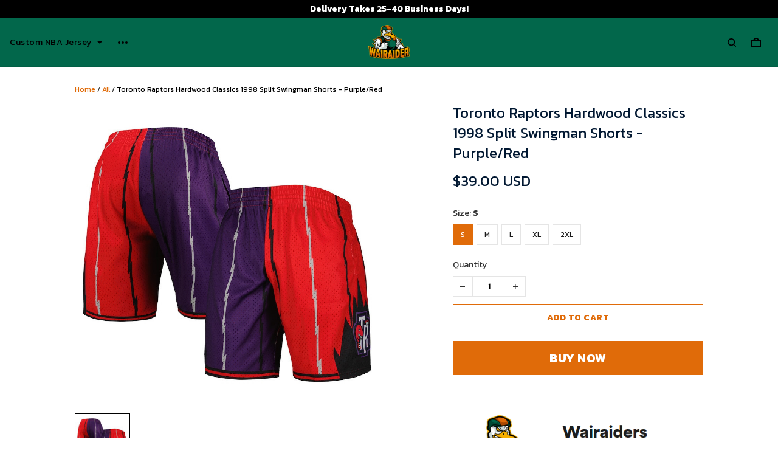

--- FILE ---
content_type: application/javascript
request_url: https://cdn.thesitebase.net/next/app/36508/assets/monitor-checkout.m-DphHNr.js
body_size: 2902
content:
import{B}from"./base.BcwzXY-k.js";import{aN as M,aO as J,Q as F,T as s,aD as K}from"./app.js";const N={debug:1,info:2,warning:3,error:4,fatal:5};function A(n,t){return{message:L(n.message,t.message),level:H(n.level,t.level),tags:j(n.tags,t.tags),extra:q(n.extra,t.extra)}}function L(n,t){const a=c([n,t].filter(Boolean));return a.sort(),a.join(", ")}function j(n={},t={}){return{checkout_token:p(n.checkout_token,t.checkout_token),shop_id:_(n.shop_id,t.shop_id),session_id:p(n.session_id,t.session_id),email_input_action:_(n.email_input_action,t.email_input_action),shipping_input_action:_(n.shipping_input_action,t.shipping_input_action),purchase_action:_(n.purchase_action,t.purchase_action),sbase_api_5xx:_(n.sbase_api_5xx,t.sbase_api_5xx),sbase_api_4xx:_(n.sbase_api_4xx,t.sbase_api_4xx),sbase_api_429:_(n.sbase_api_429,t.sbase_api_429),sbase_api_long_time:_(n.sbase_api_long_time,t.sbase_api_long_time),sbase_payment_api_long_time:_(n.sbase_payment_api_long_time,t.sbase_payment_api_long_time),sbase_cdn_long_time:_(n.sbase_cdn_long_time,t.sbase_cdn_long_time),sbase_cdn_pending:_(n.sbase_cdn_pending,t.sbase_cdn_pending),payment_cdn_pending:_(n.payment_cdn_pending,t.payment_cdn_pending),payment_cdn_long_time:_(n.payment_cdn_long_time,t.payment_cdn_long_time),payment_error_buyer:_(n.payment_error_buyer,t.payment_error_buyer),payment_error_seller:_(n.payment_error_seller,t.payment_error_seller),payment_error_system:_(n.payment_error_system,t.payment_error_system),payment_error_unknown:_(n.payment_error_unknown,t.payment_error_unknown),payment_limit:_(n.payment_limit,t.payment_limit),express_payment_slow:_(n.express_payment_slow,t.express_payment_slow),payment_slow:_(n.payment_slow,t.payment_slow),validate_fail:_(n.validate_fail,t.validate_fail),shipping_not_support:_(n.shipping_not_support,t.shipping_not_support),has_error:_(n.has_error,t.has_error),is_plb_pb:_(n.is_plb_pb,t.is_plb_pb),is_smp:_(n.is_smp,t.is_smp),storefront_exception:_(n.storefront_exception,t.storefront_exception)}}function q(n={},t={}){var a,i,e,m,l,d,u,g,h,y;return{email_input:p(n.email_input,t.email_input),address_input:p(n.address_input,t.address_input),list_api_long_time:k(n.list_api_long_time,t.list_api_long_time),list_api_400:c([...(a=n.list_api_400)!=null?a:[],...(i=t.list_api_400)!=null?i:[]]),list_api_500:c([...(e=n.list_api_500)!=null?e:[],...(m=t.list_api_500)!=null?m:[]]),list_api_429:c([...(l=n.list_api_429)!=null?l:[],...(d=t.list_api_429)!=null?d:[]]),list_sb_cdn_long_time:k(n.list_sb_cdn_long_time,t.list_sb_cdn_long_time),list_sb_cdn_pending:c([...(u=n.list_sb_cdn_pending)!=null?u:[],...(g=t.list_sb_cdn_pending)!=null?g:[]]),list_payment_cdn_pending:c([...(h=n.list_payment_cdn_pending)!=null?h:[],...(y=t.list_payment_cdn_pending)!=null?y:[]]),list_payment_cdn_long_time:k(n.list_payment_cdn_long_time,t.list_payment_cdn_long_time),payment_load_info:G(n.payment_load_info,t.payment_load_info),payment_error:p(n.payment_error,t.payment_error),time_load_checkout_page:x(n.time_load_checkout_page,t.time_load_checkout_page),time_load_payment:x(n.time_load_payment,t.time_load_payment),time_load_payment_express:x(n.time_load_payment_express,t.time_load_payment_express),validate_fail_detail:p(n.validate_fail_detail,t.validate_fail_detail),shipping_error_response:p(n.shipping_error_response,t.shipping_error_response),actions:$(n.actions,t.actions),errors:R(n.errors,t.errors),validation_errors:R(n.validation_errors,t.validation_errors)}}function $(n=[],t=[]){const a={};n.forEach(e=>{a[e.action]=e}),t.forEach(e=>{const m=e.action;a[m]?e.time>a[m].time&&(a[m]=e):a[m]=e});const i=Object.values(a);return i.sort((e,m)=>e.time-m.time),i}function R(n=[],t=[]){const a={};return n.forEach(i=>{a[i.error_text]=i}),t.forEach(i=>{if(a[i.error_text]){i.removed?delete a[i.error_text]:Object.assign(a[i.error_text].extra_params,i.extra_params);return}i.removed||(a[i.error_text]=i)}),Object.values(a)}function c(n){return Array.from(new Set(n))}function _(n,t){return n||t}function p(n,t){return n||t}function H(n,t){return N[n]>N[t]?n:t}function k(n=[],t=[]){const a={};for(const i of n)a[i.path]=i;for(const i of t){const e=a[i.path];(!e||i.time>e.time)&&(a[i.path]=i)}return Object.values(a)}function G(n=[],t=[]){const a={};for(const i of n)a[i.method_code]=i;for(const i of t){const e=a[i.method_code];(!e||i.load_time>e.load_time)&&(a[i.method_code]=i)}return Object.values(a)}function x(n,t){return Math.max(n,t)}class z extends B{constructor(){super(...arguments),this.name="monitorCheckout",this.addCheckoutMonitorEvent=t=>{const a=this.getCheckoutMonitorEventKey(),i=this.localStorage.get(a);i?t=A(i,t):t=A({},t),this.localStorage.set(a,JSON.stringify(t))},this.getCheckoutMonitorEventKey=()=>{const t=this.localStorage.get(M.CART_CHECKOUT_TOKEN);return"".concat(J.MONITOR,"_").concat(t)},this.clearCheckoutMonitorEvent=()=>{const t=this.getCheckoutMonitorEventKey();this.localStorage.remove(t)}}init(t){this.isDebug()&&this.logger.debug("init MonitorCheckout"),this.queue=new F(t),this.retry()}isReady(){return!0}event(t,a,i){var m,l,d,u,g,h,y,S,v,w,O,E,C,P,I,D;this.isDebug()&&this.logger.debug("event MonitorCheckout",t,a,i);const e={};switch(t){case s.FormFieldBlur:{e.extra={actions:[{action:a.extra.input_name,time:new Date().toISOString(),value:a.extra.value}]},a.extra.input_name==="checkout-email-address"&&(e.extra.email_input=a.extra.value,e.tags={email_input_action:"1"});break}case s.FillShippingInfo:{e.tags={shipping_input_action:"1"};const r=JSON.stringify(this.localStorage.get(K.SHIPPING_ADDRESS));r&&r!=="null"&&(e.extra={address_input:r,actions:[{action:"fill_shipping_info",time:new Date().toISOString(),value:r}]});break}case s.AddPaymentInfo:{e.extra={actions:[{action:"add_payment_info",time:new Date().toISOString()}]};break}case s.PaymentClickButtonExpress:e.tags={payment_click_button_express_action:"1"},e.extra={actions:[{action:"click_button_express",time:new Date().toISOString()}]};break;case s.NotFoundShippingMethod:e.tags={shipping_not_support:"1"};break;case s.SelectShippingMethod:e.extra={actions:[{action:"select_shipping",time:new Date().toISOString()}]};break;case s.ChargeFailed:e.tags={has_error:"1",purchase_action:"1",payment_error_unknown:"1"},e.extra={actions:[{action:"failed_request_charge_order",time:new Date.toString,value:"payment_strategy: ".concat(a.extra.payment_strategy,", error: ").concat(a.extra.error)}]};break;case s.TimeLoadCheckoutPage:e.extra={time_load_checkout_page:a.extra.time_end-a.extra.time_start};break;case s.ProcessingPaymentFailed:if(e.tags={has_error:"1"},a.extra.metadata){e.extra={};const r=JSON.parse(a.extra.metadata);switch(e.extra.payment_error=r.error,r.error.initiator){case"buyer":e.tags.payment_error_buyer="1";break;case"seller":e.tags.payment_error_seller="1";break;case"gateway":e.tags.payment_error_gateway="1";break;case"system":e.tags.payment_error_system="1";break;default:e.tags.payment_error_unknown="1";break}e.extra.actions=[{action:"processing_payment_failed",time:new Date().toISOString(),value:r.error}]}break;case s.InitSbaseStorefrontPayment:if(e.tags={},(m=a.extra)!=null&&m.load_success){e.extra={actions:[{action:"init_sbase_storefront_payment",time:new Date().toISOString(),value:JSON.stringify({total_retry:(l=a.extra)==null?void 0:l.total_retry,max_retry:(d=a.extra)==null?void 0:d.max_retry,payment_link:(u=a.extra)==null?void 0:u.payment_link,reason:(g=a.extra)==null?void 0:g.reason})}]};break}else{e.tags={sbase_cdn_pending:"1",payment_error_unknown:"1"},e.extra={payment_error:JSON.stringify({total_retry:(h=a.extra)==null?void 0:h.total_retry,max_retry:(y=a.extra)==null?void 0:y.max_retry,payment_link:(S=a.extra)==null?void 0:S.payment_link,reason:(v=a.extra)==null?void 0:v.reason})};break}case s.GetPaymentDataFromStorefrontPayment:{e.tags={purchase_action:"1"},e.extra={actions:[{action:"get_payment_data_when_request_charge",time:new Date().toISOString(),value:JSON.stringify({payment_method_ref:(w=a.extra)==null?void 0:w.payment_method_ref_loaded,total_price:(O=a.extra)==null?void 0:O.total_price})}]};break}case s.InitPaymentFailed:{e.tags={has_error:"1",payment_error_unknown:"1"},e.extra={payment_error:a.extra.metadata};break}case s.CheckoutPageError:{const r=(E=a.extra)==null?void 0:E.metadata;if(r){const o=JSON.parse(r),f=o.shouldBeRemoved;e.extra={},o.target==="email"||Q(o.target)?e.extra.validation_errors=[{error_text:o.target,removed:f,extra_params:o}]:e.extra.errors=[{error_text:o.target,removed:f,extra_params:o}],o.target==="not_shippable"&&(e.tags={shipping_not_support:f?"0":"1"})}break}case s.Purchase:e.tags={purchase_action:"1"};return;case s.LongTimeToLoadRequest:{if((C=a.extra)!=null&&C.metadata){const r=JSON.parse(a.extra.metadata);if(e.tags={},e.extra={},r.type==="cdn")switch(r.origin){case"paypal":case"stripe":{r.status==="pending"&&(e.tags.payment_cdn_pending="1",e.extra.list_payment_cdn_pending=[r.name]),r.status==="finished"&&(e.tags.payment_cdn_long_time="1",e.extra.list_payment_cdn_long_time=[{path:r.name,time:r.time}]);break}case"shopbase":{r.status==="pending"&&(e.tags.sbase_cdn_pending="1",e.extra.list_sb_cdn_pending=[r.name]),r.status==="finished"&&(e.tags.sbase_cdn_long_time="1",e.extra.list_sb_cdn_long_time=[{path:r.name,time:r.time}]);break}}r.type==="api"&&(r.name.includes("provider-create-order")||r.name.includes("provider-update-order")||r.name.includes("/next/confirmed")?e.tags.sbase_payment_api_long_time="1":e.tags.sbase_api_long_time="1",e.extra.list_api_long_time=[{path:r.name,time:r.time}])}break}case s.PaymentMethodLoaded:{const r=(P=a.extra)==null?void 0:P.metadata;if(r){const o=JSON.parse(r),f=["paypal-express","link","apple_pay","google_pay"].includes(o.payment_method_code);e.tags={},e.extra={payment_load_info:[{method_id:o.payment_method_id,provider:o.payment_gateway,method_code:o.payment_method_code,load_time:o.loaded_time,is_smp:o.is_smp}]},o.is_smp&&(e.tags.is_smp="1");const b=o.loaded_time,T=b>3e3;f?(e.extra.time_load_payment_express=b,e.tags.express_payment_slow=T?"1":"0"):(e.extra.time_load_payment=b,e.tags.payment_slow=T?"1":"0")}break}case s.BuyerLeavePage:e.extra={actions:[{action:"buyer_leave_page",time:new Date().toISOString()}]};break;case s.CancelExpressCheckout:e.extra={actions:[{action:"buyer_cancel_express_checkout",time:new Date().toISOString()}]};break;case s.PlaceOrder:e.tags={purchase_action:"1"},e.extra={actions:[{action:"click_place_order",time:new Date().toISOString()}]};break;case s.TrackingPageAction:{if(!a.extra.metadata)break;if(JSON.parse(a.extra.metadata).buyer_leave_page&&(!a.extra.step||a.extra.step==="payment_method")){e.extra={actions:[{action:"time_in_checkout_page",time:new Date().toISOString(),value:(a.extra.time_end-a.extra.time_start).toString()}]};break}}}Object.keys(e).length>0&&(e.level="info",e.tags||(e.tags={}),e.tags.shop_id=this.shop.id.toString(),e.tags.is_plb_pb=(I=this.shop.platform)!=null&&I.plusbase||(D=this.shop.platform)!=null&&D.printbase?"1":"0",e.tags.checkout_token=this.localStorage.get(M.CART_CHECKOUT_TOKEN),e.timestamp=Date.now(),this.addCheckoutMonitorEvent(e))}}function Q(n){return["first_name","last_name","address1","address2","city","country","province","zip","company","province_code","name"].includes(n)}export{z as default};
